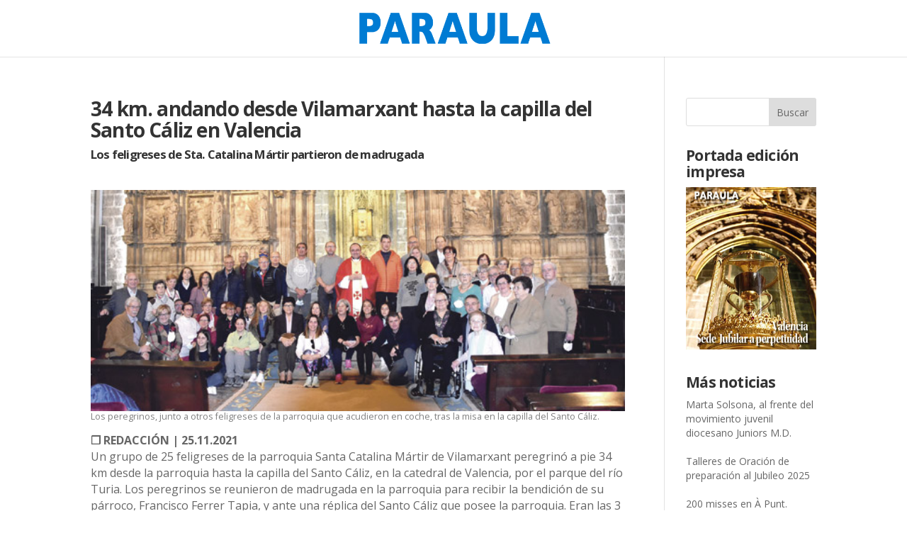

--- FILE ---
content_type: text/css
request_url: https://paraula.org/wp-content/et-cache/global/et-divi-customizer-global.min.css?ver=1758906666
body_size: 1146
content:
body,.et_pb_column_1_2 .et_quote_content blockquote cite,.et_pb_column_1_2 .et_link_content a.et_link_main_url,.et_pb_column_1_3 .et_quote_content blockquote cite,.et_pb_column_3_8 .et_quote_content blockquote cite,.et_pb_column_1_4 .et_quote_content blockquote cite,.et_pb_blog_grid .et_quote_content blockquote cite,.et_pb_column_1_3 .et_link_content a.et_link_main_url,.et_pb_column_3_8 .et_link_content a.et_link_main_url,.et_pb_column_1_4 .et_link_content a.et_link_main_url,.et_pb_blog_grid .et_link_content a.et_link_main_url,body .et_pb_bg_layout_light .et_pb_post p,body .et_pb_bg_layout_dark .et_pb_post p{font-size:14px}.et_pb_slide_content,.et_pb_best_value{font-size:15px}#et_search_icon:hover,.mobile_menu_bar:before,.mobile_menu_bar:after,.et_toggle_slide_menu:after,.et-social-icon a:hover,.et_pb_sum,.et_pb_pricing li a,.et_pb_pricing_table_button,.et_overlay:before,.entry-summary p.price ins,.et_pb_member_social_links a:hover,.et_pb_widget li a:hover,.et_pb_filterable_portfolio .et_pb_portfolio_filters li a.active,.et_pb_filterable_portfolio .et_pb_portofolio_pagination ul li a.active,.et_pb_gallery .et_pb_gallery_pagination ul li a.active,.wp-pagenavi span.current,.wp-pagenavi a:hover,.nav-single a,.tagged_as a,.posted_in a{color:#307acf}.et_pb_contact_submit,.et_password_protected_form .et_submit_button,.et_pb_bg_layout_light .et_pb_newsletter_button,.comment-reply-link,.form-submit .et_pb_button,.et_pb_bg_layout_light .et_pb_promo_button,.et_pb_bg_layout_light .et_pb_more_button,.et_pb_contact p input[type="checkbox"]:checked+label i:before,.et_pb_bg_layout_light.et_pb_module.et_pb_button{color:#307acf}.footer-widget h4{color:#307acf}.et-search-form,.nav li ul,.et_mobile_menu,.footer-widget li:before,.et_pb_pricing li:before,blockquote{border-color:#307acf}.et_pb_counter_amount,.et_pb_featured_table .et_pb_pricing_heading,.et_quote_content,.et_link_content,.et_audio_content,.et_pb_post_slider.et_pb_bg_layout_dark,.et_slide_in_menu_container,.et_pb_contact p input[type="radio"]:checked+label i:before{background-color:#307acf}a{color:#307acf}.et_secondary_nav_enabled #page-container #top-header{background-color:#307acf!important}#et-secondary-nav li ul{background-color:#307acf}#main-footer{background-color:#e0e0e0}#main-footer .footer-widget h4,#main-footer .widget_block h1,#main-footer .widget_block h2,#main-footer .widget_block h3,#main-footer .widget_block h4,#main-footer .widget_block h5,#main-footer .widget_block h6{color:#4f4f4f}.footer-widget li:before{border-color:#307acf}.footer-widget,.footer-widget li,.footer-widget li a,#footer-info{font-size:10px}.footer-widget .et_pb_widget div,.footer-widget .et_pb_widget ul,.footer-widget .et_pb_widget ol,.footer-widget .et_pb_widget label{line-height:1em}#footer-widgets .footer-widget li:before{top:2px}.bottom-nav,.bottom-nav a{font-size:15px}#footer-bottom{background-color:#282828}#footer-info,#footer-info a{color:#7f7f7f}#footer-info{font-size:15px}@media only screen and (min-width:981px){#main-footer .footer-widget h4,#main-footer .widget_block h1,#main-footer .widget_block h2,#main-footer .widget_block h3,#main-footer .widget_block h4,#main-footer .widget_block h5,#main-footer .widget_block h6{font-size:10px}.et_header_style_centered #logo{max-height:54%}.et_pb_svg_logo.et_header_style_centered #logo{height:54%}.et_fixed_nav #page-container .et-fixed-header#top-header{background-color:#307acf!important}.et_fixed_nav #page-container .et-fixed-header#top-header #et-secondary-nav li ul{background-color:#307acf}}@media only screen and (min-width:1350px){.et_pb_row{padding:27px 0}.et_pb_section{padding:54px 0}.single.et_pb_pagebuilder_layout.et_full_width_page .et_post_meta_wrapper{padding-top:81px}.et_pb_fullwidth_section{padding:0}}.margen-paraulas{margin-top:30px}.subtitle{width:95%;display:block;margin-top:10px;font-size:0.6em;font-weight:bold;line-height:1.2em}#sidebar .subtitle{display:none}#sidebar{line-height:15pt!important}#sidebar h4{font-size:1.5em!important}#sidebar li{margin-bottom:20px!important}h1,h2,h3,h4{font-size:2em!important;font-weight:bolder;letter-spacing:-0.6pt;line-height:1.1em}.entry-content p{font-size:16px!important}.wp-block-image figcaption{font-size:0.9em;color:gray;line-height:1.3em}#et-top-navigation{display:none;height:30px}ul.sub-menu{margin-top:-15px}.sub-menu li{padding:0px!important;margin:0px!important}.et_header_style_centered #main-header .logo_container{height:80px!important}#top-menu li{font-size:0.9em;padding:6px}#category-posts-2 .subtitle{display:none}.widgettitle{font-size:1.5em!important}.figcaption{margin-top:5px}.wp-element-caption{text-align:right}